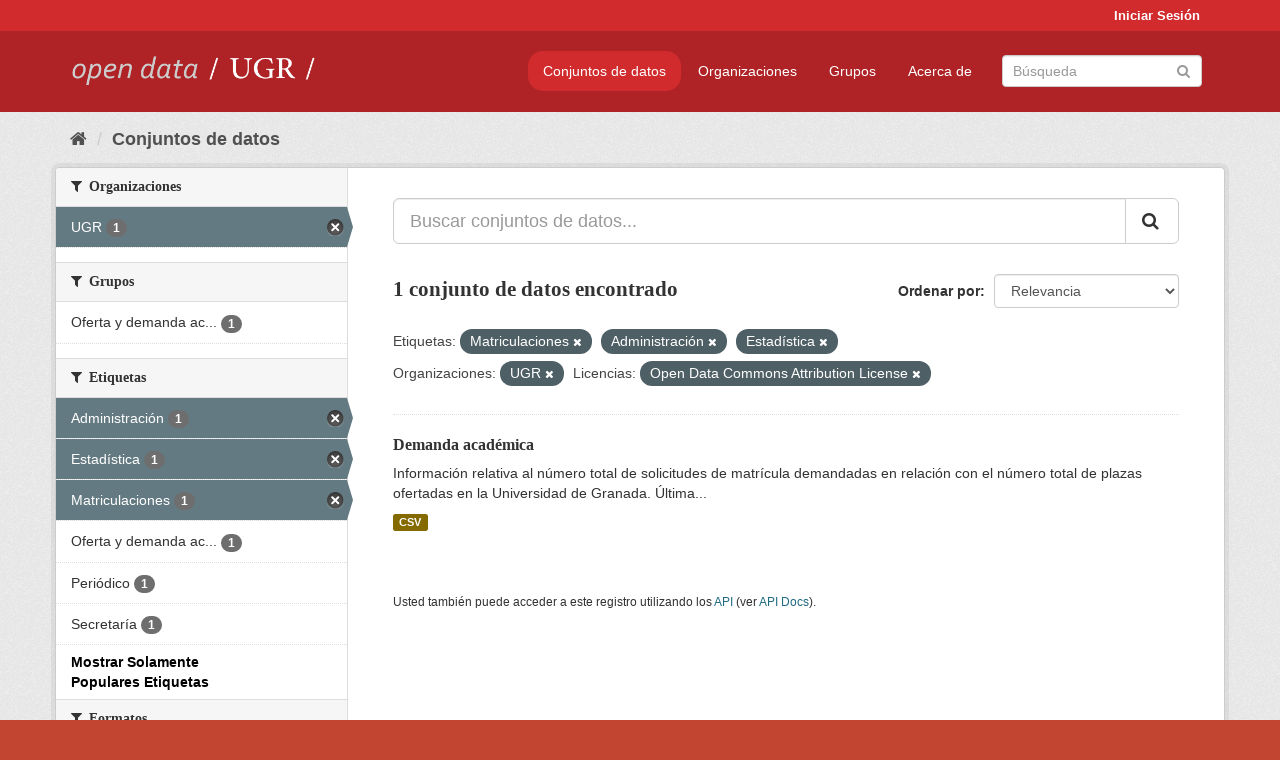

--- FILE ---
content_type: text/html; charset=utf-8
request_url: https://opendata.ugr.es/dataset/?tags=Matriculaciones&tags=Administraci%C3%B3n&tags=Estad%C3%ADstica&_tags_limit=0&organization=universidad-granada&license_id=odc-by
body_size: 7396
content:
<!DOCTYPE html>
<!--[if IE 9]> <html lang="es" class="ie9"> <![endif]-->
<!--[if gt IE 8]><!--> <html lang="es"> <!--<![endif]-->
  <head>
    <meta charset="utf-8" />
      <meta name="generator" content="ckan 2.9.5" />
      <meta name="viewport" content="width=device-width, initial-scale=1.0">
    <title>Conjunto de datos - OpenData UGR</title>

    
    
    <link rel="shortcut icon" href="/base/images/faviconUGR.ico" />
    
    
        <link rel="alternate" type="text/n3" href="https://opendata.ugr.es/catalog.n3"/>
        <link rel="alternate" type="text/ttl" href="https://opendata.ugr.es/catalog.ttl"/>
        <link rel="alternate" type="application/rdf+xml" href="https://opendata.ugr.es/catalog.xml"/>
        <link rel="alternate" type="application/ld+json" href="https://opendata.ugr.es/catalog.jsonld"/>
    

    
      
      
      
      
    

    
    



    
      
      
    

    
    <link href="/webassets/base/eb9793eb_red.css" rel="stylesheet"/>
<link href="/webassets/ckanext-harvest/c95a0af2_harvest_css.css" rel="stylesheet"/><style>
                .site-footer  {
  #background-color: #842f22;
background-color: #d12b2e;
}
.account-masthead {
background: #d12b2e;
}




.masthead {
background: #af2326;
}

.account-masthead .account ul li a{
  
  color: white;
}


/*
#Para la imagen de fondo
#.hero{
#background: url("https://p1.pxfuel.com/preview/401/157/184/alhambra-spain-granada-window.jpg");
#}
*/

/* --> BIUSCADOR DE INICIO */
.homepage .module-search .module-content {
background-color: #d12b2e;

}


.homepage .module-search .tags {
background-color: #af2326;

}



. main-navigation-toggle a:hover {
  font-size:20px;
}




#main-navigation-toggle a:active{

 background: #d12b2e;
}

#main-navigation-toggle a:hover {
  
  /* font-size: 150%; */
  background: #d12b2e;
  
}

.account-masthead .account ul li a:hover {
    
    background-color: #af2326;
    
}

/* lineas del menu de configuracion, ajustes, logout */
.account-masthead .account ul li {
  
  border-left: none;
  
}

.account-masthead .account ul .active {
  
  background-color: black;
}

masthead .navigation .nav-pills li a:hover, .masthead .navigation .nav-pills li a:focus, .masthead .navigation .nav-pills li.active a{
  
 background: #d12b2e;
  
}
    
.btn-primary {
  
  background: #4d4c4d;
  border-color: #4d4c4d;
}


/* Color rojo oscuro de la franja superior al footer */
.homepage div:nth-child(3){
  
  background-color:  #af2326;
}


/* Color del gris de fondo */
.hero{
  
  /*! background: 
    
    url("https://p1.pxfuel.com/preview/16/472/53/wall-stones-marble-texture.jpg"); */
    /*
    url("https://p1.pxfuel.com/preview/688/816/856/pattern-texture-grey-brick-wall-model.jpg") repeat repeat;
    */
  /*! background-size: contain; */

  background-color: #dddddd;
background-image: None;
  
}

.homepage .row1{

  background:
     url("../../base/images/logo-ugr-blanco-transparente-sin-letras-rotado.svg");
  
  background-size: 190%;
  overflow: scroll;
  resize: both;


  background-position-y: 400px;
  background-position-x: -800px
  

}


h1, h2, h3, h4 {

font-size: 21px;
/*font-style: italic;*/
font-family: initial;

}

/* Imagenes de dcat, sparql, y estadisticas */
.hero .container div a img{
  
  max-width: 70%;
  
  
}
   

.hero .container div p {
  
  display: inline-block; 
  max-width: 49%;
  
}

.hero .container div p:nth-child(2){
  
  
  display:inline
   
}

.hero .container div p:nth-child(3){
 
  display: inline;  
  
  
}

.hero .container div p:nth-child(5){
  
  
  float: right;
  margin-top: 7%;
}

.hero .container div p:nth-child(8){
  
  
 
  float: right;
  
}


.hero .container div p:nth-child(8) img{
  
 
  float: right;
  
}



.hero .container div p:nth-child(13){
  
  
  float: right;
  margin-top: 8%
}



.hero .container div p:nth-child(15){
  
  
display: inline;  
  
  
}

.hero .container .module-content div h2{
  
  background-color: #dddddd;
  text-align: center
  
}

.hero .container div h1{
  
  text-align: center;
  
}


/* Cajas redondeadas ---------------> */
.hero .container .col-md-6.col2 .module-content.box {
  
  height: 100%;
  width: 100%;
  margin-top: 10px;
  border-top-left-radius: 30px;
  border-top-right-radius: 30px;
  border-bottom-right-radius: 30px;
  border-bottom-left-radius: 30px;
  
}


.homepage .module-search, .homepage .module-search .module-content{
  
  border-top-left-radius: 30px;
  border-top-right-radius: 30px;
}

.homepage .module-search{
  margin-top: 10px;
}


.homepage.layout-2 .stats {
  
  border-bottom-left-radius: 30px;
  border-bottom-right-radius: 30px;

}

/* <------------- Cajas redondeadas*/


.hero .container .col-md-6.col2 ul {
  
  
  margin-bottom: 10%;
}


/*radio del li > a del navbar */
.nav-pills > li > a {
    border-radius: 15px;
}



/* Paginación de los datasets */

.pagination > li > a {
  
  color: black;
  padding: 6px 15px;
  border: none;
  
}

.pagination > li > a:hover {
  
  background-color: #dddddd;
  color: black;
  
  
}



.pagination > .active > a{
  
  background-color: #dddddd;
  color: black;
}





.pagination > li > a, .pagination > li > span {
    
    padding: 6px 15px;
  
}


.pagination > .active > a:hover  {
  
    z-index: 3;
    color: #fff;
    cursor: default;
    background-color: black ;
   
}

/*footer ----------------------------> */

.site-footer a{
  
  color: white;
  
}

.site-footer label {
    color: white;
}

.site-footer p {
  
  color: white;
}

/* marca ugr + LOGO */

.navbar-left{
  
  width: 40%;
  padding-top: 12px;
  
}

.navbar-left img {
  
  width: 55%;
  
  
}





/* condicion para dispositivos pequeños*/

@media (max-width:475px){
  
  .hero .container .module-content div h2{
  
    margin-top: 21%;
  
  }
  
  
  .hero .container div a img {
    max-width: 70%;
    margin-top: 20%;
}
  
 

}




@media (max-width: 1200px){
  
  .header-image.navbar-left {
    
    
   width: 22%;
   margin-top: 7px;
    
    
  }
  
  
  .header-image.navbar-left .logo img{
    
    width: 100%;
  }


  
}


@media (max-width: 766px){
  
  
  .main{
    background-color: #af2326
  }

  
  
}




      </style>
    
  </head>

  
  <body data-site-root="https://opendata.ugr.es/" data-locale-root="https://opendata.ugr.es/" >

    
    <div class="sr-only sr-only-focusable"><a href="#content">Ir al contenido</a></div>
  

  
     
<div class="account-masthead">
  <div class="container">
     
    <nav class="account not-authed" aria-label="Cuenta">
      <ul class="list-unstyled">
        
        <li><a href="/user/login">Iniciar Sesión</a></li>
         
      </ul>
    </nav>
     
  </div>
</div>

<header class="navbar navbar-static-top masthead">
    
  <div class="container">
    <div class="navbar-right">
      <button data-target="#main-navigation-toggle" data-toggle="collapse" class="navbar-toggle collapsed" type="button" aria-label="expand or collapse" aria-expanded="false">
        <span class="sr-only">Toggle navigation</span>
        <span class="fa fa-bars"></span>
      </button>
    </div>
    <hgroup class="header-image navbar-left">
       
      <a class="logo" href="/"><img src="/uploads/admin/2022-02-21-120002.678222marca-open-data-ugr.png" alt="OpenData UGR" title="OpenData UGR" /></a>
       
    </hgroup>

    <div class="collapse navbar-collapse" id="main-navigation-toggle">
      
      <nav class="section navigation">
        <ul class="nav nav-pills">
            
		<li class="active"><a href="/dataset/">Conjuntos de datos</a></li><li><a href="/organization/">Organizaciones</a></li><li><a href="/group/">Grupos</a></li><li><a href="/about">Acerca de</a></li>
	    
        </ul>
      </nav>
       
      <form class="section site-search simple-input" action="/dataset/" method="get">
        <div class="field">
          <label for="field-sitewide-search">Buscar conjuntos de datos</label>
          <input id="field-sitewide-search" type="text" class="form-control" name="q" placeholder="Búsqueda" aria-label="Buscar conjuntos de datos"/>
          <button class="btn-search" type="submit" aria-label="Enviar"><i class="fa fa-search"></i></button>
        </div>
      </form>
      
    </div>
  </div>
</header>

  
    <div class="main">
      <div id="content" class="container">
        
          
            <div class="flash-messages">
              
                
              
            </div>
          

          
            <div class="toolbar" role="navigation" aria-label="Miga de pan">
              
                
                  <ol class="breadcrumb">
                    
<li class="home"><a href="/" aria-label="Inicio"><i class="fa fa-home"></i><span> Inicio</span></a></li>
                    
  <li class="active"><a href="/dataset/">Conjuntos de datos</a></li>

                  </ol>
                
              
            </div>
          

          <div class="row wrapper">
            
            
            

            
              <aside class="secondary col-sm-3">
                
                
  <div class="filters">
    <div>
      
        

    
    
	
	    
	    
		<section class="module module-narrow module-shallow">
		    
			<h2 class="module-heading">
			    <i class="fa fa-filter"></i>
			    
			    Organizaciones
			</h2>
		    
		    
			
			    
				<nav aria-label="Organizaciones">
				    <ul class="list-unstyled nav nav-simple nav-facet">
					
					    
					    
					    
					    
					    <li class="nav-item active">
						<a href="/dataset/?tags=Matriculaciones&amp;tags=Administraci%C3%B3n&amp;tags=Estad%C3%ADstica&amp;_tags_limit=0&amp;license_id=odc-by" title="">
						    <span class="item-label">UGR</span>
						    <span class="hidden separator"> - </span>
						    <span class="item-count badge">1</span>
						</a>
					    </li>
					
				    </ul>
				</nav>

				<p class="module-footer">
				    
					
				    
				</p>
			    
			
		    
		</section>
	    
	
    

      
        

    
    
	
	    
	    
		<section class="module module-narrow module-shallow">
		    
			<h2 class="module-heading">
			    <i class="fa fa-filter"></i>
			    
			    Grupos
			</h2>
		    
		    
			
			    
				<nav aria-label="Grupos">
				    <ul class="list-unstyled nav nav-simple nav-facet">
					
					    
					    
					    
					    
					    <li class="nav-item">
						<a href="/dataset/?tags=Matriculaciones&amp;tags=Administraci%C3%B3n&amp;tags=Estad%C3%ADstica&amp;_tags_limit=0&amp;organization=universidad-granada&amp;license_id=odc-by&amp;groups=oferta-y-demanda-academica" title="Oferta y demanda académica">
						    <span class="item-label">Oferta y demanda ac...</span>
						    <span class="hidden separator"> - </span>
						    <span class="item-count badge">1</span>
						</a>
					    </li>
					
				    </ul>
				</nav>

				<p class="module-footer">
				    
					
				    
				</p>
			    
			
		    
		</section>
	    
	
    

      
        

    
    
	
	    
	    
		<section class="module module-narrow module-shallow">
		    
			<h2 class="module-heading">
			    <i class="fa fa-filter"></i>
			    
			    Etiquetas
			</h2>
		    
		    
			
			    
				<nav aria-label="Etiquetas">
				    <ul class="list-unstyled nav nav-simple nav-facet">
					
					    
					    
					    
					    
					    <li class="nav-item active">
						<a href="/dataset/?tags=Matriculaciones&amp;tags=Estad%C3%ADstica&amp;_tags_limit=0&amp;organization=universidad-granada&amp;license_id=odc-by" title="">
						    <span class="item-label">Administración</span>
						    <span class="hidden separator"> - </span>
						    <span class="item-count badge">1</span>
						</a>
					    </li>
					
					    
					    
					    
					    
					    <li class="nav-item active">
						<a href="/dataset/?tags=Matriculaciones&amp;tags=Administraci%C3%B3n&amp;_tags_limit=0&amp;organization=universidad-granada&amp;license_id=odc-by" title="">
						    <span class="item-label">Estadística</span>
						    <span class="hidden separator"> - </span>
						    <span class="item-count badge">1</span>
						</a>
					    </li>
					
					    
					    
					    
					    
					    <li class="nav-item active">
						<a href="/dataset/?tags=Administraci%C3%B3n&amp;tags=Estad%C3%ADstica&amp;_tags_limit=0&amp;organization=universidad-granada&amp;license_id=odc-by" title="">
						    <span class="item-label">Matriculaciones</span>
						    <span class="hidden separator"> - </span>
						    <span class="item-count badge">1</span>
						</a>
					    </li>
					
					    
					    
					    
					    
					    <li class="nav-item">
						<a href="/dataset/?tags=Matriculaciones&amp;tags=Administraci%C3%B3n&amp;tags=Estad%C3%ADstica&amp;_tags_limit=0&amp;organization=universidad-granada&amp;license_id=odc-by&amp;tags=Oferta+y+demanda+acad%C3%A9mica" title="Oferta y demanda académica">
						    <span class="item-label">Oferta y demanda ac...</span>
						    <span class="hidden separator"> - </span>
						    <span class="item-count badge">1</span>
						</a>
					    </li>
					
					    
					    
					    
					    
					    <li class="nav-item">
						<a href="/dataset/?tags=Matriculaciones&amp;tags=Administraci%C3%B3n&amp;tags=Estad%C3%ADstica&amp;_tags_limit=0&amp;organization=universidad-granada&amp;license_id=odc-by&amp;tags=Peri%C3%B3dico" title="">
						    <span class="item-label">Periódico</span>
						    <span class="hidden separator"> - </span>
						    <span class="item-count badge">1</span>
						</a>
					    </li>
					
					    
					    
					    
					    
					    <li class="nav-item">
						<a href="/dataset/?tags=Matriculaciones&amp;tags=Administraci%C3%B3n&amp;tags=Estad%C3%ADstica&amp;_tags_limit=0&amp;organization=universidad-granada&amp;license_id=odc-by&amp;tags=Secretar%C3%ADa" title="">
						    <span class="item-label">Secretaría</span>
						    <span class="hidden separator"> - </span>
						    <span class="item-count badge">1</span>
						</a>
					    </li>
					
				    </ul>
				</nav>

				<p class="module-footer">
				    
					<a href="/dataset/?tags=Matriculaciones&amp;tags=Administraci%C3%B3n&amp;tags=Estad%C3%ADstica&amp;organization=universidad-granada&amp;license_id=odc-by" class="read-more">Mostrar Solamente Populares Etiquetas</a>
				    
				</p>
			    
			
		    
		</section>
	    
	
    

      
        

    
    
	
	    
	    
		<section class="module module-narrow module-shallow">
		    
			<h2 class="module-heading">
			    <i class="fa fa-filter"></i>
			    
			    Formatos
			</h2>
		    
		    
			
			    
				<nav aria-label="Formatos">
				    <ul class="list-unstyled nav nav-simple nav-facet">
					
					    
					    
					    
					    
					    <li class="nav-item">
						<a href="/dataset/?tags=Matriculaciones&amp;tags=Administraci%C3%B3n&amp;tags=Estad%C3%ADstica&amp;_tags_limit=0&amp;organization=universidad-granada&amp;license_id=odc-by&amp;res_format=CSV" title="">
						    <span class="item-label">CSV</span>
						    <span class="hidden separator"> - </span>
						    <span class="item-count badge">1</span>
						</a>
					    </li>
					
				    </ul>
				</nav>

				<p class="module-footer">
				    
					
				    
				</p>
			    
			
		    
		</section>
	    
	
    

      
        

    
    
	
	    
	    
		<section class="module module-narrow module-shallow">
		    
			<h2 class="module-heading">
			    <i class="fa fa-filter"></i>
			    
			    Licencias
			</h2>
		    
		    
			
			    
				<nav aria-label="Licencias">
				    <ul class="list-unstyled nav nav-simple nav-facet">
					
					    
					    
					    
					    
					    <li class="nav-item active">
						<a href="/dataset/?tags=Matriculaciones&amp;tags=Administraci%C3%B3n&amp;tags=Estad%C3%ADstica&amp;_tags_limit=0&amp;organization=universidad-granada" title="Open Data Commons Attribution License">
						    <span class="item-label">Open Data Commons A...</span>
						    <span class="hidden separator"> - </span>
						    <span class="item-count badge">1</span>
						</a>
					    </li>
					
				    </ul>
				</nav>

				<p class="module-footer">
				    
					
				    
				</p>
			    
			
		    
		</section>
	    
	
    

      
    </div>
    <a class="close no-text hide-filters"><i class="fa fa-times-circle"></i><span class="text">close</span></a>
  </div>

              </aside>
            

            
              <div class="primary col-sm-9 col-xs-12" role="main">
                
                
  <section class="module">
    <div class="module-content">
      
        
      
      
        
        
        







<form id="dataset-search-form" class="search-form" method="get" data-module="select-switch">

  
    <div class="input-group search-input-group">
      <input aria-label="Buscar conjuntos de datos..." id="field-giant-search" type="text" class="form-control input-lg" name="q" value="" autocomplete="off" placeholder="Buscar conjuntos de datos...">
      
      <span class="input-group-btn">
        <button class="btn btn-default btn-lg" type="submit" value="search" aria-label="Enviar">
          <i class="fa fa-search"></i>
        </button>
      </span>
      
    </div>
  

  
    <span>
  
  

  
  
  
  <input type="hidden" name="tags" value="Matriculaciones" />
  
  
  
  
  
  <input type="hidden" name="tags" value="Administración" />
  
  
  
  
  
  <input type="hidden" name="tags" value="Estadística" />
  
  
  
  
  
  <input type="hidden" name="organization" value="universidad-granada" />
  
  
  
  
  
  <input type="hidden" name="license_id" value="odc-by" />
  
  
  
  </span>
  

  
    
      <div class="form-select form-group control-order-by">
        <label for="field-order-by">Ordenar por</label>
        <select id="field-order-by" name="sort" class="form-control">
          
            
              <option value="score desc, metadata_modified desc" selected="selected">Relevancia</option>
            
          
            
              <option value="title_string asc">Nombre Ascendente</option>
            
          
            
              <option value="title_string desc">Nombre Descendente</option>
            
          
            
              <option value="metadata_modified desc">Última modificación</option>
            
          
            
          
        </select>
        
        <button class="btn btn-default js-hide" type="submit">Ir</button>
        
      </div>
    
  

  
    
      <h1>

  
  
  
  

1 conjunto de datos encontrado</h1>
    
  

  
    
      <p class="filter-list">
        
          
          <span class="facet">Etiquetas:</span>
          
            <span class="filtered pill">Matriculaciones
              <a href="/dataset/?tags=Administraci%C3%B3n&amp;tags=Estad%C3%ADstica&amp;_tags_limit=0&amp;organization=universidad-granada&amp;license_id=odc-by" class="remove" title="Quitar"><i class="fa fa-times"></i></a>
            </span>
          
            <span class="filtered pill">Administración
              <a href="/dataset/?tags=Matriculaciones&amp;tags=Estad%C3%ADstica&amp;_tags_limit=0&amp;organization=universidad-granada&amp;license_id=odc-by" class="remove" title="Quitar"><i class="fa fa-times"></i></a>
            </span>
          
            <span class="filtered pill">Estadística
              <a href="/dataset/?tags=Matriculaciones&amp;tags=Administraci%C3%B3n&amp;_tags_limit=0&amp;organization=universidad-granada&amp;license_id=odc-by" class="remove" title="Quitar"><i class="fa fa-times"></i></a>
            </span>
          
        
          
          <span class="facet">Organizaciones:</span>
          
            <span class="filtered pill">UGR
              <a href="/dataset/?tags=Matriculaciones&amp;tags=Administraci%C3%B3n&amp;tags=Estad%C3%ADstica&amp;_tags_limit=0&amp;license_id=odc-by" class="remove" title="Quitar"><i class="fa fa-times"></i></a>
            </span>
          
        
          
          <span class="facet">Licencias:</span>
          
            <span class="filtered pill">Open Data Commons Attribution License
              <a href="/dataset/?tags=Matriculaciones&amp;tags=Administraci%C3%B3n&amp;tags=Estad%C3%ADstica&amp;_tags_limit=0&amp;organization=universidad-granada" class="remove" title="Quitar"><i class="fa fa-times"></i></a>
            </span>
          
        
      </p>
      <a class="show-filters btn btn-default">Filtrar Resultados</a>
    
  

</form>




      
      
        

  
    <ul class="dataset-list list-unstyled">
    	
	      
	        






  <li class="dataset-item">
    
      <div class="dataset-content">
        
          <h2 class="dataset-heading">
            
              
            
            
		<a href="/dataset/demanda-academica">Demanda académica</a>
            
            
              
              
            
          </h2>
        
        
          
        
        
          
            <div>Información relativa al número total de solicitudes de matrícula demandadas en relación con el número total de plazas ofertadas en la Universidad de Granada. Última...</div>
          
        
      </div>
      
        
          
            <ul class="dataset-resources list-unstyled">
              
                
                <li>
                  <a href="/dataset/demanda-academica" class="label label-default" data-format="csv">CSV</a>
                </li>
                
              
            </ul>
          
        
      
    
  </li>

	      
	    
    </ul>
  

      
    </div>

    
      
    
  </section>

  
    <section class="module">
      <div class="module-content">
        
          <small>
            
            
            
          Usted también puede acceder a este registro utilizando los <a href="/api/3">API</a> (ver <a href="http://docs.ckan.org/en/2.9/api/">API Docs</a>).
          </small>
        
      </div>
    </section>
  

              </div>
            
          </div>
        
      </div>
    </div>
  
    <footer class="site-footer">
  <div class="container">
    
    <div class="row">
      <div class="col-md-8 footer-links">
        
          <ul class="list-unstyled">
            
              <li><a href="/about">Acerca de OpenData UGR</a></li>
            
          </ul>
          <ul class="list-unstyled">
            
              
              <li><a href="http://docs.ckan.org/en/2.9/api/">API CKAN</a></li>
              <li><a href="http://www.ckan.org/">CKAN Association</a></li>
              <li><a href="http://www.opendefinition.org/okd/"><img src="/base/images/od_80x15_blue.png" alt="Open Data"></a></li>
            
          </ul>
        
      </div>
      <div class="col-md-4 attribution">
        
          <p><strong>Gestionado con </strong> <a class="hide-text ckan-footer-logo" href="http://ckan.org">CKAN</a></p>
        
        
          
<form class="form-inline form-select lang-select" action="/util/redirect" data-module="select-switch" method="POST">
  <label for="field-lang-select">Idioma</label>
  <select id="field-lang-select" name="url" data-module="autocomplete" data-module-dropdown-class="lang-dropdown" data-module-container-class="lang-container">
    
      <option value="/es/dataset/?tags=Matriculaciones&amp;tags=Administraci%C3%B3n&amp;tags=Estad%C3%ADstica&amp;_tags_limit=0&amp;organization=universidad-granada&amp;license_id=odc-by" selected="selected">
        español
      </option>
    
      <option value="/en/dataset/?tags=Matriculaciones&amp;tags=Administraci%C3%B3n&amp;tags=Estad%C3%ADstica&amp;_tags_limit=0&amp;organization=universidad-granada&amp;license_id=odc-by" >
        English
      </option>
    
      <option value="/pt_BR/dataset/?tags=Matriculaciones&amp;tags=Administraci%C3%B3n&amp;tags=Estad%C3%ADstica&amp;_tags_limit=0&amp;organization=universidad-granada&amp;license_id=odc-by" >
        português (Brasil)
      </option>
    
      <option value="/ja/dataset/?tags=Matriculaciones&amp;tags=Administraci%C3%B3n&amp;tags=Estad%C3%ADstica&amp;_tags_limit=0&amp;organization=universidad-granada&amp;license_id=odc-by" >
        日本語
      </option>
    
      <option value="/it/dataset/?tags=Matriculaciones&amp;tags=Administraci%C3%B3n&amp;tags=Estad%C3%ADstica&amp;_tags_limit=0&amp;organization=universidad-granada&amp;license_id=odc-by" >
        italiano
      </option>
    
      <option value="/cs_CZ/dataset/?tags=Matriculaciones&amp;tags=Administraci%C3%B3n&amp;tags=Estad%C3%ADstica&amp;_tags_limit=0&amp;organization=universidad-granada&amp;license_id=odc-by" >
        čeština (Česko)
      </option>
    
      <option value="/ca/dataset/?tags=Matriculaciones&amp;tags=Administraci%C3%B3n&amp;tags=Estad%C3%ADstica&amp;_tags_limit=0&amp;organization=universidad-granada&amp;license_id=odc-by" >
        català
      </option>
    
      <option value="/fr/dataset/?tags=Matriculaciones&amp;tags=Administraci%C3%B3n&amp;tags=Estad%C3%ADstica&amp;_tags_limit=0&amp;organization=universidad-granada&amp;license_id=odc-by" >
        français
      </option>
    
      <option value="/el/dataset/?tags=Matriculaciones&amp;tags=Administraci%C3%B3n&amp;tags=Estad%C3%ADstica&amp;_tags_limit=0&amp;organization=universidad-granada&amp;license_id=odc-by" >
        Ελληνικά
      </option>
    
      <option value="/sv/dataset/?tags=Matriculaciones&amp;tags=Administraci%C3%B3n&amp;tags=Estad%C3%ADstica&amp;_tags_limit=0&amp;organization=universidad-granada&amp;license_id=odc-by" >
        svenska
      </option>
    
      <option value="/sr/dataset/?tags=Matriculaciones&amp;tags=Administraci%C3%B3n&amp;tags=Estad%C3%ADstica&amp;_tags_limit=0&amp;organization=universidad-granada&amp;license_id=odc-by" >
        српски
      </option>
    
      <option value="/no/dataset/?tags=Matriculaciones&amp;tags=Administraci%C3%B3n&amp;tags=Estad%C3%ADstica&amp;_tags_limit=0&amp;organization=universidad-granada&amp;license_id=odc-by" >
        norsk bokmål (Norge)
      </option>
    
      <option value="/sk/dataset/?tags=Matriculaciones&amp;tags=Administraci%C3%B3n&amp;tags=Estad%C3%ADstica&amp;_tags_limit=0&amp;organization=universidad-granada&amp;license_id=odc-by" >
        slovenčina
      </option>
    
      <option value="/fi/dataset/?tags=Matriculaciones&amp;tags=Administraci%C3%B3n&amp;tags=Estad%C3%ADstica&amp;_tags_limit=0&amp;organization=universidad-granada&amp;license_id=odc-by" >
        suomi
      </option>
    
      <option value="/ru/dataset/?tags=Matriculaciones&amp;tags=Administraci%C3%B3n&amp;tags=Estad%C3%ADstica&amp;_tags_limit=0&amp;organization=universidad-granada&amp;license_id=odc-by" >
        русский
      </option>
    
      <option value="/de/dataset/?tags=Matriculaciones&amp;tags=Administraci%C3%B3n&amp;tags=Estad%C3%ADstica&amp;_tags_limit=0&amp;organization=universidad-granada&amp;license_id=odc-by" >
        Deutsch
      </option>
    
      <option value="/pl/dataset/?tags=Matriculaciones&amp;tags=Administraci%C3%B3n&amp;tags=Estad%C3%ADstica&amp;_tags_limit=0&amp;organization=universidad-granada&amp;license_id=odc-by" >
        polski
      </option>
    
      <option value="/nl/dataset/?tags=Matriculaciones&amp;tags=Administraci%C3%B3n&amp;tags=Estad%C3%ADstica&amp;_tags_limit=0&amp;organization=universidad-granada&amp;license_id=odc-by" >
        Nederlands
      </option>
    
      <option value="/bg/dataset/?tags=Matriculaciones&amp;tags=Administraci%C3%B3n&amp;tags=Estad%C3%ADstica&amp;_tags_limit=0&amp;organization=universidad-granada&amp;license_id=odc-by" >
        български
      </option>
    
      <option value="/ko_KR/dataset/?tags=Matriculaciones&amp;tags=Administraci%C3%B3n&amp;tags=Estad%C3%ADstica&amp;_tags_limit=0&amp;organization=universidad-granada&amp;license_id=odc-by" >
        한국어 (대한민국)
      </option>
    
      <option value="/hu/dataset/?tags=Matriculaciones&amp;tags=Administraci%C3%B3n&amp;tags=Estad%C3%ADstica&amp;_tags_limit=0&amp;organization=universidad-granada&amp;license_id=odc-by" >
        magyar
      </option>
    
      <option value="/sl/dataset/?tags=Matriculaciones&amp;tags=Administraci%C3%B3n&amp;tags=Estad%C3%ADstica&amp;_tags_limit=0&amp;organization=universidad-granada&amp;license_id=odc-by" >
        slovenščina
      </option>
    
      <option value="/lv/dataset/?tags=Matriculaciones&amp;tags=Administraci%C3%B3n&amp;tags=Estad%C3%ADstica&amp;_tags_limit=0&amp;organization=universidad-granada&amp;license_id=odc-by" >
        latviešu
      </option>
    
      <option value="/es_AR/dataset/?tags=Matriculaciones&amp;tags=Administraci%C3%B3n&amp;tags=Estad%C3%ADstica&amp;_tags_limit=0&amp;organization=universidad-granada&amp;license_id=odc-by" >
        español (Argentina)
      </option>
    
      <option value="/tl/dataset/?tags=Matriculaciones&amp;tags=Administraci%C3%B3n&amp;tags=Estad%C3%ADstica&amp;_tags_limit=0&amp;organization=universidad-granada&amp;license_id=odc-by" >
        Filipino (Pilipinas)
      </option>
    
      <option value="/mk/dataset/?tags=Matriculaciones&amp;tags=Administraci%C3%B3n&amp;tags=Estad%C3%ADstica&amp;_tags_limit=0&amp;organization=universidad-granada&amp;license_id=odc-by" >
        македонски
      </option>
    
      <option value="/fa_IR/dataset/?tags=Matriculaciones&amp;tags=Administraci%C3%B3n&amp;tags=Estad%C3%ADstica&amp;_tags_limit=0&amp;organization=universidad-granada&amp;license_id=odc-by" >
        فارسی (ایران)
      </option>
    
      <option value="/da_DK/dataset/?tags=Matriculaciones&amp;tags=Administraci%C3%B3n&amp;tags=Estad%C3%ADstica&amp;_tags_limit=0&amp;organization=universidad-granada&amp;license_id=odc-by" >
        dansk (Danmark)
      </option>
    
      <option value="/lt/dataset/?tags=Matriculaciones&amp;tags=Administraci%C3%B3n&amp;tags=Estad%C3%ADstica&amp;_tags_limit=0&amp;organization=universidad-granada&amp;license_id=odc-by" >
        lietuvių
      </option>
    
      <option value="/uk/dataset/?tags=Matriculaciones&amp;tags=Administraci%C3%B3n&amp;tags=Estad%C3%ADstica&amp;_tags_limit=0&amp;organization=universidad-granada&amp;license_id=odc-by" >
        українська
      </option>
    
      <option value="/is/dataset/?tags=Matriculaciones&amp;tags=Administraci%C3%B3n&amp;tags=Estad%C3%ADstica&amp;_tags_limit=0&amp;organization=universidad-granada&amp;license_id=odc-by" >
        íslenska
      </option>
    
      <option value="/sr_Latn/dataset/?tags=Matriculaciones&amp;tags=Administraci%C3%B3n&amp;tags=Estad%C3%ADstica&amp;_tags_limit=0&amp;organization=universidad-granada&amp;license_id=odc-by" >
        srpski (latinica)
      </option>
    
      <option value="/hr/dataset/?tags=Matriculaciones&amp;tags=Administraci%C3%B3n&amp;tags=Estad%C3%ADstica&amp;_tags_limit=0&amp;organization=universidad-granada&amp;license_id=odc-by" >
        hrvatski
      </option>
    
      <option value="/ne/dataset/?tags=Matriculaciones&amp;tags=Administraci%C3%B3n&amp;tags=Estad%C3%ADstica&amp;_tags_limit=0&amp;organization=universidad-granada&amp;license_id=odc-by" >
        नेपाली
      </option>
    
      <option value="/am/dataset/?tags=Matriculaciones&amp;tags=Administraci%C3%B3n&amp;tags=Estad%C3%ADstica&amp;_tags_limit=0&amp;organization=universidad-granada&amp;license_id=odc-by" >
        አማርኛ
      </option>
    
      <option value="/my_MM/dataset/?tags=Matriculaciones&amp;tags=Administraci%C3%B3n&amp;tags=Estad%C3%ADstica&amp;_tags_limit=0&amp;organization=universidad-granada&amp;license_id=odc-by" >
        မြန်မာ (မြန်မာ)
      </option>
    
      <option value="/th/dataset/?tags=Matriculaciones&amp;tags=Administraci%C3%B3n&amp;tags=Estad%C3%ADstica&amp;_tags_limit=0&amp;organization=universidad-granada&amp;license_id=odc-by" >
        ไทย
      </option>
    
      <option value="/he/dataset/?tags=Matriculaciones&amp;tags=Administraci%C3%B3n&amp;tags=Estad%C3%ADstica&amp;_tags_limit=0&amp;organization=universidad-granada&amp;license_id=odc-by" >
        עברית
      </option>
    
      <option value="/ar/dataset/?tags=Matriculaciones&amp;tags=Administraci%C3%B3n&amp;tags=Estad%C3%ADstica&amp;_tags_limit=0&amp;organization=universidad-granada&amp;license_id=odc-by" >
        العربية
      </option>
    
      <option value="/zh_Hant_TW/dataset/?tags=Matriculaciones&amp;tags=Administraci%C3%B3n&amp;tags=Estad%C3%ADstica&amp;_tags_limit=0&amp;organization=universidad-granada&amp;license_id=odc-by" >
        中文 (繁體, 台灣)
      </option>
    
      <option value="/zh_Hans_CN/dataset/?tags=Matriculaciones&amp;tags=Administraci%C3%B3n&amp;tags=Estad%C3%ADstica&amp;_tags_limit=0&amp;organization=universidad-granada&amp;license_id=odc-by" >
        中文 (简体, 中国)
      </option>
    
      <option value="/id/dataset/?tags=Matriculaciones&amp;tags=Administraci%C3%B3n&amp;tags=Estad%C3%ADstica&amp;_tags_limit=0&amp;organization=universidad-granada&amp;license_id=odc-by" >
        Indonesia
      </option>
    
      <option value="/en_AU/dataset/?tags=Matriculaciones&amp;tags=Administraci%C3%B3n&amp;tags=Estad%C3%ADstica&amp;_tags_limit=0&amp;organization=universidad-granada&amp;license_id=odc-by" >
        English (Australia)
      </option>
    
      <option value="/km/dataset/?tags=Matriculaciones&amp;tags=Administraci%C3%B3n&amp;tags=Estad%C3%ADstica&amp;_tags_limit=0&amp;organization=universidad-granada&amp;license_id=odc-by" >
        ខ្មែរ
      </option>
    
      <option value="/tr/dataset/?tags=Matriculaciones&amp;tags=Administraci%C3%B3n&amp;tags=Estad%C3%ADstica&amp;_tags_limit=0&amp;organization=universidad-granada&amp;license_id=odc-by" >
        Türkçe
      </option>
    
      <option value="/eu/dataset/?tags=Matriculaciones&amp;tags=Administraci%C3%B3n&amp;tags=Estad%C3%ADstica&amp;_tags_limit=0&amp;organization=universidad-granada&amp;license_id=odc-by" >
        euskara
      </option>
    
      <option value="/gl/dataset/?tags=Matriculaciones&amp;tags=Administraci%C3%B3n&amp;tags=Estad%C3%ADstica&amp;_tags_limit=0&amp;organization=universidad-granada&amp;license_id=odc-by" >
        galego
      </option>
    
      <option value="/vi/dataset/?tags=Matriculaciones&amp;tags=Administraci%C3%B3n&amp;tags=Estad%C3%ADstica&amp;_tags_limit=0&amp;organization=universidad-granada&amp;license_id=odc-by" >
        Tiếng Việt
      </option>
    
      <option value="/mn_MN/dataset/?tags=Matriculaciones&amp;tags=Administraci%C3%B3n&amp;tags=Estad%C3%ADstica&amp;_tags_limit=0&amp;organization=universidad-granada&amp;license_id=odc-by" >
        монгол (Монгол)
      </option>
    
      <option value="/pt_PT/dataset/?tags=Matriculaciones&amp;tags=Administraci%C3%B3n&amp;tags=Estad%C3%ADstica&amp;_tags_limit=0&amp;organization=universidad-granada&amp;license_id=odc-by" >
        português (Portugal)
      </option>
    
      <option value="/sq/dataset/?tags=Matriculaciones&amp;tags=Administraci%C3%B3n&amp;tags=Estad%C3%ADstica&amp;_tags_limit=0&amp;organization=universidad-granada&amp;license_id=odc-by" >
        shqip
      </option>
    
      <option value="/ro/dataset/?tags=Matriculaciones&amp;tags=Administraci%C3%B3n&amp;tags=Estad%C3%ADstica&amp;_tags_limit=0&amp;organization=universidad-granada&amp;license_id=odc-by" >
        română
      </option>
    
      <option value="/uk_UA/dataset/?tags=Matriculaciones&amp;tags=Administraci%C3%B3n&amp;tags=Estad%C3%ADstica&amp;_tags_limit=0&amp;organization=universidad-granada&amp;license_id=odc-by" >
        українська (Україна)
      </option>
    
  </select>
  <button class="btn btn-default js-hide" type="submit">Ir</button>
</form>
        
      </div>
    </div>
    
  </div>

  
    
  
</footer>
  
  
  
  
  
    

      

    
    
    <link href="/webassets/vendor/f3b8236b_select2.css" rel="stylesheet"/>
<link href="/webassets/vendor/0b01aef1_font-awesome.css" rel="stylesheet"/>
    <script src="/webassets/vendor/d8ae4bed_jquery.js" type="text/javascript"></script>
<script src="/webassets/vendor/fb6095a0_vendor.js" type="text/javascript"></script>
<script src="/webassets/vendor/580fa18d_bootstrap.js" type="text/javascript"></script>
<script src="/webassets/base/15a18f6c_main.js" type="text/javascript"></script>
<script src="/webassets/base/266988e1_ckan.js" type="text/javascript"></script>
  </body>
</html>